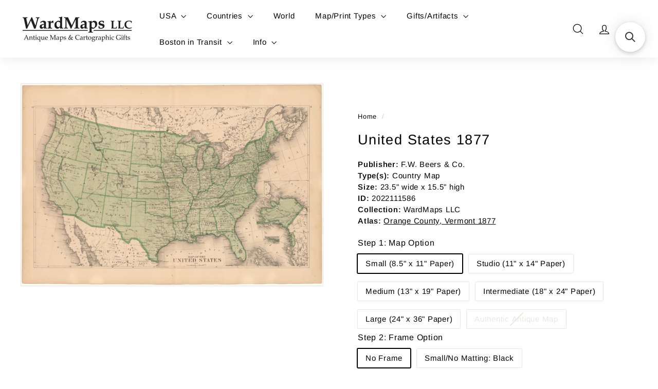

--- FILE ---
content_type: application/javascript; charset=utf-8
request_url: https://searchanise-ef84.kxcdn.com/preload_data.5P7R1Z8F5t.js
body_size: 11645
content:
window.Searchanise.preloadedSuggestions=['neighborhood map','massachusetts city map','cadastral map','cambridge massachusetts','united states','1893 niagara falls','new jersey','rhode island','charlestown ma','new hampshire','republic of the congo','new york','washington dc','saint vincent and the grenadines','dominican republic','north carolina','trinidad tobago','the gambia','somerville massachusetts','central african republic','worcester ma','ivory coast','andaman and nicobar islands','antigua barbuda','western sahara','united arab emirates','providence ri','equatorial guinea','cape cod','burkina faso','british virgin islands','new hampshire city map','arlington massachusetts','saint lucia','dorchester ma','winchester ma','saint kitts and nevis','jamaica plain','north carolina nautical chart','maine city map','manhattan maps','harvard square','new england','rochester new york','boston common','chicago view','boston in transit','groton massachusetts','brookline ma','new haven','england city map','medford ma','south end boston','new york city','cleveland oh','east boston','united states classical map','boston map','san francisco','puerto rico','bedford massachusetts','hong kong','newton ma ward 3','new york city subway map','france city map','authentic antique maps','newton massachusetts','north andover','north america','franklin park','philadelphia ward 8','quincy massachusetts','europe classical map','duxbury massachusetts','south boston','los angeles','fresh pond','long island','sri lanka','mbta map','charles river','new brunswick','harvard law','germany city map','boston harbor','saudi arabia','cambridge ma','czech republic','boston ma','melrose ma','boston ward 17','rhode island city map','new jersey neighborhood map','jersey city','lowell massachusetts','africa classical map','united states virgin islands','adams ma 1904','classical map palestine','brighton massachusetts','connecticut city map','hampden county','vermont city map','italy city map','brooklyn ny','washington d.c','white mountains','somerville ma','classical map','chelsea massachusetts','hudson river','west roxbury','japan topographic map','buzzards bay','portland maine','salem massachusetts','mbta sign','north carolina regional map','prince edward island','british guiana','germany classical map','canada city map','new zealand','new mexico','beverly ma','west virginia','south carolina','new county','harvard university','south africa','british columbia','sudbury ma','railroad maps','everett ma','watertown ma','hyde park ma','harper\'s weekly','lexington massachusetts','boston north end','martha\'s vineyard','austria hungary regional map','1908 providence ri','framingham ma','boston mbta','classical map italy','london underground','belmont massachusetts','map of hyde park boston ma','gloucester ma','plymouth ma','paris france','classical spain map','south australia','boston university','london england','roxbury ma','concord ma','medford massachusetts','world map','back bay boston','cambridge boston','west indies nautical chart','italy architectural drawing','boston maps','map of boston','jamaica pond','seattle washington','rochester ma','bosnia herzegovina','brookline massachusetts','marshfield ma','manhattan new york 1925 vol','boston transit','maryland city map','alabama state map','n e','somerville ward 5','middle east','cape ann','roman empire','civil war','beacon hill','subway map','arlington ma','scotland city map','paris metro','milton massachusetts','san diego','westfield massachusetts','arnold arboretum','syracuse new york','new orleans','boston and maine','nova scotia','lowell ma','falmouth ma','middlesex fells','maine city and town maps','springfield mass','manchester massachusetts','weymouth ma','newport ri','massachusetts institute of technology','jamaica plain ma','baedeker great britain','canadian maritimes','back bay','green line','wakefield massachusetts','new bedford','boston city maps','soviet union','new britain','temple of','newton ma','woods hole','new york subway','southeastern pa','south boston massachusetts 1917','newport rhode island','florence italy','porter square','malden ma','mission hill','andover massachusetts','dedham ma','quincy ma','mit cambridge','rockford michigan','block island','reading ma','new haven ct','wellesley ma','davis square','margate city','mexico city','new south wales','bloomfield nj','winthrop massachusetts','provincetown massachusetts','west australia','vatican city','marthas vineyard','hull massachusetts','greater boston','allston massachusetts','boston transit print','lake winnipesaukee','chelmsford ma','neighborhood map japan','weston ma','acton massachusetts','berlin germany','orient heights','city hall','world maps','union square','hyde park','nebraska postcard','comparative geography','fenway park','waltham massachusetts','squam lake','cleveland heights','middlesex county massachusetts','dorchester ward 24','philadelphia ward 30','west hartford','atlas of essex county massachusetts','manchester by the sea','scituate ma','west roxbury ma','philadelphia atlas','norton massachusetts','north end','chicago city map','boston massachusetts','york maine','emerald necklace','savannah georgia','stow ma','ipswich ma','great barrington','bar harbor','zimbabwe map','sudbury massachusetts','chatham ma','fairhaven massachusetts','south dakota','rochester ny','houston texas','beverly farms','orange line','nyc subway map','post cards','milton map','woburn ma','south boston massachusetts','cambridge city map','washington state','south sudan','nautical map boston','james river','boston elevated railway','new york city subway','boston images','middlesex county','southeast asia','salem ma','brighton ma','new haven railroad','longfellow bridge','san jose','boston south end','st louis','mbta train','charles river cambridge massachusetts 01','west philadelphia','needham massachusetts','marblehead massachusetts','portland oregon','newburyport massachusetts','waltham ma','idaho geological','massachusetts state map','casco bay maine','boston college','springfield ma','ashland massachusetts','massachusetts postcards','dennis massachusetts','poland country map','revere beach','manchester nh','burlington vermont','1895 index map','boston elevated','red line','canary islands','middleborough massachusetts','ocean county nj','cambridge massachusetts map','buffalo ny','everett massachusetts','syracuse ny','amherst mass','milton ma','mount desert island','columbia missouri','authentic cape cod maps','roll sign','dc baist','logan airport','pennsylvania nautical chart','northeastern university','fall river massachusetts','peaks island maine','somerville ward','franklin street','fenway boston','bourne massachusetts','central america','cambridge england','south station','brown university','rockland massachusetts','melrose massachusetts','boston public library','albany ny','townsend massachusetts','hingham massachusetts','fairfield county','block island ri','garfield heights','rand mcnally','rapid transit','san pedro','acadia national park','naples italy','wells maine','shaker heights','franklin ma','westford massachusetts','savin hill','boston birds eye view','europe map','portsmouth nh','metropolitan sewer','essex county massachusetts','symphony hall','orleans ma','haverhill massachusetts','south end','detroit michigan','cairo egypt','columbia university','boston and maine railroad','maynard ma','staten island','providence rhode island','f.w beers & co','nj essex county','passaic and acquackanonk new jersey 1916','west island','boston tremont','andover ma','winchester massachusetts','central park','harvard stadium','pictorial map','national park','haworth nj','columbus ohio','brookline massachusetts plate 019','manhattan new york 1925 plate','boston atlas map','boston transit commission','old colony railroad','boston harbor map','hartford connecticut','mbta system map','manchester new hampshire','north dakota','bristol ri','usgs massachusetts','cape may','wellesley college','brooklyn ny 1880','norwood massachusetts','essex massachusetts','neighborhood map common','somerset ma','antique city and town maps','spain portugal country map','boston ward map','missouri city map','seattle maps','canton ma','east end ave','cambridge 1886 plat 15','north andover ma','buenos aires','plum island','niagara falls','chinatown boston','jamestown rhode island','grand central','cohasset massachusetts','wagner debes','forest hills','roslindale ma','mill river','narragansett bay','lake champlain','cambridge somerville','boston street map','boston bird\'s eye','sanborn newton','cincinnati ohio','neighborhood map jamaica plain','little compton','washington pa','blue line','dover ma','central square','westchester county','alexandria egypt','amesbury ma','dedham massachusetts','authentic ireland','coolidge corner','everett st','world war ii','tiverton ri','appalachian mountain club','longwood boston','newton map','methuen ma','washington heights','cambridge map','office of war','united states map','buxton maine','belmont ma','philadelphia pennsylvania','harvard medical school','cape town','castle island','holyoke massachusetts','tufts university','bay area','bronx atlas','bird\'s eye view','railway pass','cambridge ward 9','mbta gifts','mbta bus','berkshire county','somerville ward 2','egypt regional map','east cambridge','south america','brooklyn heights','ayer massachusetts','wakefield ma','santa monica','boston rand mcnally','west bridgewater','beacon hill maps boston ma','east somerville','boston cambridge','pine st','somerville cambridge','quebec city','boston mbta map','binghamton new york','west point','burlington massachusetts','new york state','long island sound','north providence','imperial japanese government railways','costa rica','northampton ma','walker boston','penobscot bay','oxford england','ann arbor','moscow transit','jersey city nj','dr congo','cranston ri','boston environs','bay village','hopkinton ma','east cambridge mass','beacon street','view map print','ward 5 springfield ma','transit map','rio de janeiro','west medford','kent county michigan','rockport ma','charles river road','massachusetts general hospital','park slope','north weymouth','berkeley california','durham north carolina','harvard college','hudson valley','woburn massachusetts','atlanta georgia','poland regional map','egypt country map','danvers ma','franklin county massachusetts','ventnor city','suffolk county','fairhaven ma','beverly massachusetts','blue hills','brooklyn bridge','queens new york','cambridge fresh pond','portsmouth ri','boston garden','upper peninsula','inman st cambridge','amherst ma','holyoke ma','north smithfield ri','demarest nj','brookline massachusetts plate 021','forest hills street','utica ny','toy train','boston map plate 36','merrimac ma','concord massachusetts','franconia nh','di italy','east providence rhode island map','erie canal','palmer ma','miami florida','sheepshead bay','tewksbury ma','eastham ma','mbta system route map','white plains','long beach island','wall street','harvard map','burnham il','revere ma','mount washington','revere massachusetts','south orange nj','casco bay','u.s coast & geodetic survey','norfolk county','jerusalem panoramic 1898','hopkinton ri','westwood ma','lower east side','lawrence massachusetts','richmond virginia','damascus syria','west end','lexington ma','hanover nh','mta map','new rochelle','new bedford ma','medfield ma','upper dublin','cambridge mass','inman square','alexandria virginia','rome italy','cleveland ohio','neighborhood map boston','wayland ma','saugus massachusetts','malden atlas','cuyahoga county oh','turin italy','boston elevated railway rapid transit lines','south boston massachusetts plate','deerfield ma','prospect park','charleston sc','edgartown ma','world map of 1914','rutland ma','dartmouth college new hampshire','park slope brooklyn','somerville index','china city map','toms river','concord nh','norwell ma','taunton massachusetts','warwick ri','north cambridge ma','worcester county','south kingstown','channel islands','chicopee ma','boston park','essex county nj','university pennsylvania','cambridge lechmere canal 1902','berkshire railway','county cork','baltimore maryland transit system maps','imperial japanese','austin texas','greenfield ma','watertown massachusetts','stoneham ma','boston seaport','key west','cadastral map bromley','littleton ma','new haven 1911','honolulu city','east providence','plan of water systems winthrop ma','south hadley','greeting card','dartmouth massachusetts','vintage map of cambridge mass neighborhood','lynn ma','salamanca spain','usgs sheet','boston roxbury ma','authentic antique map boston','1911 maps of oranges','millis massachusetts','puerto rico 1937','new york city subway map 1968','mount auburn cemetery','boston rand','pittsfield ma','somerville plate l','westerly ri','shirley ma','architectural drawing netherlands','dallas texas','manchester ct','classical map greece','essex ma','harpers ferry','annapolis md','antique maps','mansfield massachusetts','dennis ma','hudson massachusetts','chestnut hill','fred harvey','chelmsford massachusetts','providence atlas','amalfi coast','marion massachusetts','natick massachusetts','virginia nautical chart','lancaster pennsylvania','fanueil hall','north reading','ithaca ny','mount desert','prince george\'s county','boxford ma','sunset park brooklyn','santa barbara','walpole ma','ipswich massachusetts','hanover ma','estero bay florida','hilton head sc','potters hill','new york subway maps','eastham massachusetts','billerica massachusetts','marblehead ma','port authority transit','london england street view 1885','atlas maine','wall map','canton china','quabbin reservoir','scollay square','11 x 14 nautical maps','williamsport pa','birds eye view boston','ardmore pa','architectural drawing greece','baist washington vol 3','publisher lieut n.b bennett','bergen county nj','new bedford massachusetts','north shore massachusetts','yale new haven','nantasket beach','radcliffe college','maine highway','acadia maine','ancient rome','sanborn map company','china regional map','atlas of cuyahoga county ohio vol 2','u.s army map service','boston harbor islands','hamilton ma','black charles','san francisco bay','lake george','gift card','southern california','nyc subway','deer isle maine','grand canyon','haverhill ma','dartmouth ma','st charlestown','easton massachusetts','netherlands regional map','west end boston','austria city map','exeter nh','main street','federal hill','jamestown ri','hingham ma','california map','east irvington','new york 1808','railroad mass','architectural drawing germany','british isles','cape breton','warwick rhode island','hull ma','fitchburg ma','nautical chart uscs','wooden train','trenton nj','boston elevated railway system route map','dc baist inner','asbury park','mississippi river','turners falls','new york subway map','pittsburgh pa','scituate ri','illinois city map','boston & maine railroad','montgomery county pa','belgrade serbia','palisades nj','columbia point','windsor terrace','coney island','long island city','shirley massachusetts','georgia nautical chart','mountains and rivers','scotland architectural drawing','dorchester ave','winthrop ma','wilmington de','county kerry','fall river ma','florence massachusetts','lexington nc','manchester ma','arizona regional map','county mayo','lake quinsigamond','fort warren','east milton','track map','atlantic city','marin county','braintree ma','kansas city','neighborhood bronx','cumberland ri','fall river','canton massachusetts','becket ma','great lakes','boston ward 20','austria hungary','cape verde','wyoming michigan','santa cruz','lakewood ohio','lower mills','mystic connecticut','old colony line','louisville kentuck','danvers massachusetts','middletown connecticut','baist washington dc','sharon massachusetts','lincoln massachusetts','northampton massachusetts','harvard law school','andrew square','city center','ohio city map','commonwealth ave','melrose street','clinton la','bunker hill','haverford pa','milford nh','plymouth county','harvard bridge postcard','winter harbor maine','hackensack new jersey','glacier national','rittenhouse square','virgin islands','belfast northern ireland','west cambridge','map of south boston','forest home michigan','atlas of manhattan new york vol 3','springfield ma atlas','ward philadelphia','paris leconte','manhattan atlases','boston elevated railway system map','middlesex fells reservation','saint joseph mi','the bronx','england regional map','chesapeake bay','west cambridge ma','bay village boston','cambridge and somerville map','trail map','north adams massachusetts','east indies','bethel maine','connecticut hartford','west indies','mystic river','nahant ma','dorchester center','buffalo new york','british honduras','fort lee nj','reading pennsylvania','lincoln ma','belgium country map','norfolk county ma','newton centre','architectural map','atlas of washington dc','tremont street','new england coast','wollaston massachusetts','financial district','benson nc','trolley map','winter hill','paris kentucky','railroad map','west newton','canoeists map','baltimore city map','bolzano italy','alabama city map','pacific electric','pittsfield new hampshire','palestine israel','mit postcard','lunenburg ma','avon street cambridge','wendell massachusetts','commonwealth pier','houghs neck','asia minor','cadastral map boston','boston hospital','st andrews','upper west side','appleton chapel','bromley boston','ashland ma','tampa streetcar','central asia','madison wi','new york bus','mass eye and ear','charlotte nc','ann arbor michigan','japan tokyo','bath maine','camden new jersey','harvard postcard','eastern railroad','york england','fairfield ct','worcester city map','garfield street','old colony','stoughton ma','london transit','cross street','palestine colton','commuter rail','cadastral map new york','alton nh','state house','middlebury vt','williamsburg new york','lake como','cambridge ward','north station','philadelphia rittenhouse','mbta transit map','dead sea','new york new haven hartford','paris france sewer system 1875 index map','lake tahoe','delaware bay','downtown crossing','transit boston','t shirt boston subway','manhattan west side','louisville ky maps','atlas of manhattan new york','beaver street','boston 1910 bromley','boston massachusetts city maps','pawtucket rhode island','the world','essex county,nj','maine railroad maps','eastern massachusetts street railway','antique maps boston authentic','milan italy','dordogne france','cook county','holden ma','augusta me','sanborn atlas','rye new york','live poultry','puget sound','egypt city map','dover nh','union square somerville','black sea','fenway and kenmore','county clare','philadelphia ward 24','windsor ct','cape ann gloucester','newbury vt','boston back bay','ogunquit maine','transit signs','washington metro','barnstable county','dana ma','hartford ct','rockland maine','boston transit map','poland city map','cape neddick','valais canton','marshfield massachusetts','civil war maps','texas regional map','waterville valley','raleigh north carolina','newport news','el salvador','map size large','le mans','salt lake city','boston dorchester','atlas of boston and roxbury massachusetts 1890','allston brighton speedway','el paso','bergen county','topographical usa map','sebago lake','1873 map long island','hancock county maine','finger lake','harwich massachusetts','nice france','egypt classical map','englewood nj','new york city view','berlin nh','park street station','farmington ct','strongsville ohio','kalamazoo michigan','notre dame','roslindale boston','westerly rhode island','lot 64 kings co pei','falls church','charlestown ri','rome city map','princeton new jersey','north nj','caldwell nj','entering town','saint louis missouri','dry tortugas','manchester vt','santa fe','bridgewater massachusetts','whitman ma','paris transit','ossipee nh','rhode island hospital','st martin','ipswich center','harvard ma','weymouth massachusetts','ireland city map','led map','maryland and delaware','penn station','oak island nova','brooklyn ny bay ridge','prospect hill','635 west ave','hyde park massachusetts','north adams','queens bus map','usgs boston harbor','st john','boston & maine','merrimack river','hudson county','stowe vermont','randolph ma','orange nj','upper manhattan','new marlborough','westport massachusetts','maine county map','cambridge massachusetts 1925','vineyard sound','chicago transit','ohio street','milton street','t signs','leominster ma','radnor township','annisquam river','groton ma','south carolina nautical chart','maps of ireland','united states railroad maps','orange county ny','fresh killed','bergenfield and dumont map','austria regional','palestine wagner debes','emerald necklac','cambridge ma 1963','mass state house','ware massachusetts','newton corner','south of france','cinque terre','new york hagstrom','boston ma ward 19','midtown manhattan','dudley square','wooden trains mbta','stanford university','kingston nh','newburyport authentic antique map','france switzerland','boston ward 4','epping nh','boston transit commission map','geological survey massachusetts','boston city map','india murray maps','elizabeth new jersey','antique architectural drawings','coast chart','state maps of west virginia','rockland county new york','sandy hook','tampa florida','cuyahoga county','south station neighborhood','troy new york','sunset park','westford ma','arlington virginia','lowell massachusetts 1917','south shore','newark new jersey','dartmouth college','wagner & debes','piermont nh','copps hill','france departments','subway maps','boston and albany','mount tom ma','map of boston 1884','county galway ireland','electric railway map','mbta system','chester new york','a.l smith','idaho regional map','winterport me','boston walker','moss hill rd','hamburg germany','lenox ma','arlington heights ma','san sebastian','brooklyn bus map','world war','hayward st','cambridge 1873 plate a','delhi ny','paul revere','world atlas','authentic harvard map','pan american','tel aviv','city of rochester ny','youngstown ohio','architectural drawings belgium','fitch rd','boston public garden','fitzwilliam nh','cambridge plate 021','boston map card','old colony railroad nantasket','mont blanc','florida keys','vineyard haven','sandwich massachusetts','boston mta','cambridge port','south bend','the t','tufts college','cambridge ward 5','dayton oh','lehigh valley','bromley back bay','cambridge print','west yarmouth','budapest city','cambridge wardmaps','bay state street railway','neighborhood syracuse','carlisle massachusetts','pennsylvania railroad','melrose medford','bunker hil','avon ct','brookline e mass','new york 192','williamstown ma','north chicago','market street','cambridge sewers','pembroke street','west quincy mass','otsego county','street sign','times atlas','queen town','green line boston','upton ma','rockport massachusetts','highland park','birds eye view','passaic county nj','williamsburg virginia','cambridge postcard','boston mta map','ski area','charleston wv','boston city proper','mit massachusetts','mt desert','kenmore square','houston tx','mta system','somerville ma ward 1','russia metro map','providence city map','south boston ma','national geographic','lake superior','chestnut hill reservoir','glendale rd','boothbay harbor','newburyport ma','new york harbor','e robinson','polar regions','indiana city map','florida regional map','arab peninsula','boston and northern','prescott massachusetts','barrington ri','stuttgart region','leather district','cambridge hospital','southern africa','elmsford ma','new london','cherry hill','maplewood nj','merion station','the netherlands','atlas of syracuse ny','st petersburg','neighborhood map somerville','nautical east coast','albion street','tree maps','east india','pennsylvania rail','gorham maine','newton lower falls','peabody ma','mbta station sign','oak park','collection leo sullivan','mat map nyc','montclair nj','upper west side manhattan','boston poster','boston ward 15','street width','india map','atlas of essex county new jersey vol d 1932','mission hill ma','abington pa','bombay india','antique regional maps','address search','atlantic ocean','new foundland','t shirt','atlas of roxbury massachusetts','charles river public reservations','toy trains','paris arrondissement','city hall station','1985 subway map','boston t map','362 weld west roxbury ma','maps of blandford ma','south boston massachusetts index map','east boston ma','harrisburg pa','ward 19 suffolk ma','ward 19 boston ma 1910','ward coasters','baltimore maryland','augustus mitchell','nashua nh','sanford maine','durham new hampshire','4th ward manhattan','central square cambridge ma','cambridge bridge','american university','shaker village','arlington va','bristol rhode island','peru country','bery plate 11','druid hills','clinton ny','westborough ma','boston elevated railway lines','munster germany','princeton ma','peters hill','boston street','winchester mass','nantucket sound','scarborough maine','merrimac massachusetts','athol massachusetts','west boylston','colorado springs','dupont circle','authentic boston transit','delphi greece','lincoln ri','state street brooklyn ny','john bartholomew','new york bird\'s eye','ball square','lansing michigan','yankee stadium','castle hill','hilton head','hawaiian islands','appleton street boston ma','guilford vt','bridgton maine','oakmont pa','middle island ny','philadelphia transit','mitchell peru','aurora illinois','mbta rapid transit','annisquam harbors','alsace loraine','southern italy','marlborough massachusetts','philadelphia ward 6','boston view','lake sebago','massachusetts general','division highway','montgomery county','narragansett pier','alewife brook','uphams corner','vermont rail','everts & richards','neighborhood map cambridge','dover massachusetts','boston elevated railway 5','sandown nh','fort hill boston','amherst ny','orleans massachusetts','south san francisco','modern maps','west falmouth ma','johnson\'s family atlas','glen rock','wwii military topographic maps 1940s','london 1937 coronation','fort myers','hampshire county','watch hill rhode island','naples florida','lake constance','mt auburn','lancaster ma','montreal quebec','university of chicago','1911 south orange plate','mbta station','fields corner','elm street','gulf coast','1968 subway map','middleton massachusetts','grand isle','pearl street','arlington mass','oak bluffs','long island railroad','rockland me','alton and wolfeboro nh','harvard business','kingston ny','revere beach parkway','john hancock','cambridge index','massachusetts rand','miami beach','boston ward','huntington long island','middlesex county index','newbury massachusetts','westwood nj','boston charlestown map','dorchester plate 4','west springfield 1894','pittsburg nh','mystic lakes','gilman street','lyon street mass','mbta boston','bryn mawr','usc&gs massachusetts','chesapeake bay chart','clinton massachusetts','commuter rail map','michigan city map','east boston ma 18601546','military bases','duquesne pa','brighton new york','north end boston','mussoorie and landour india 1903','east coast','antique maps iran','england classical map','plymouth massachusetts','cambridge and somerville','são paulo','chain of lakes','boston city hall','easton ct','mason map','berlin ma','new hampshire county map','dent street west roxbury','plate j','street railways','east hampton','brighton ward 17','sydney australia','cambridge city','10 street west roxbury','downtown boston','nantucket island','defense mapping agency','north adams topo','ancient egypt','boston almanac','ontario canada','cumberland county me','keene new hampshire','long island new york','jackson hole','mbta green line','boston neighborhoods','altamont ny','philadelphia transportation','south station boston','jekyll island','memorial church','heidelberg region','oslo norwa','manchester connecticut','1875 wakefield massachusetts','norfolk ma','portland me','south boston atlas','rye nh','grand rapids michigan','pembroke maine','boston subway map','eaton nh','orange county','wrentham ma','boston t','italy regional wagner','needham center','medway massachusetts','east street','middlesex vol 2','new england railroad map','shawmut branch','potomac river','kendall mit','walker lithograph','somerville plate 14','st paul','board of health','mystic lake','gardner massachusetts','authentic antique maps boston west end plate 8','egremont map','mueller radnor','madhya pradesh','the century atlas','tacoma wa','essex county new jersey 1890 plate franklin','quinsigamond worcester','map yemen','public transit california','atlas of worcester massachusetts 1922','map of ireland','groveland ma','new jersey coast','stafford springs ct','plate 8 jamaica plain','natick map','fort worth','charlestown maps','baseball grounds','millis ma','street charlestown','g.w bromley & co 1895','northwest germany','plainville ma','boston public improvements','massachusetts railway','gilbertville ma','somerville plate 018','fenway park map','gilmanton nh','new york neighborhood','central artery','cram city map','river fens','www com','of china','so 【visit','fenway postcard','boston mbta post card size','merrimack river new hampshire','atlas of manhattan new york vol 1','boston back bay 1910','fairfield county ct','boston ma ward 15','pond freetown ma','cambridge plate 026','antique city and town','atlas of the borough of manhattan city of new york','the times atlas of the world','whole authentic antique atlases','chelsea ma','new york public library','green street jamaica plain','hampton beach nh','windsor connecticut','cape cod nautical map','berkley massachusetts','washington square','new gloucester maine','baltimore and','barnstable county atlas','northern italy wagner','atlas of kent county michigan 1907','oswego ny','union county nj','malden linden','boston rail map','rhode island maps','atlas of the city of new york','bucks county pa','1972 subway map','wilmington ma','boston bromley 1930','cambridge plate 028','east greenwich ri','allston brighton','blake house','vancouver canada','boston regional','bromley boston 1931','portland harbor','foster rhode island','chicago illinois','1960s new hampshire map','canada topo','harvard university school of','harvard school of','ward 4 boston','new albany in','allston ma','georgetown washington','ny maps prospect park','salisbury vermont','india cram','atlas of staten island new york vol 2 1917','south portland maine','quinsigamond worcester ma','sturbridge massachusetts','manhattan new york 1925','philadelphia ward atlas','muscle ridge','maine charts','kingston ma','brooklyn neighborhoods','pa railroad 1920','snohomish wa','quincy ma 1907','authentic antique map fort lee','strafford new hampshire','wayland center','massachusetts cities','boston albany','prince street','waterville maine','street mass','massachusetts railroads 1847 fitchburg boston & worcester and western','paris sewer system','boston fire','fells reservation','map id 6605','wales country map','boston sampson','somerville city','union city','bergenfield nj','colton boston','upper east side','magoun square','paragon park','salem harbor','boston plate 14 1938','maine cram','concord scott','adirondack region','north shore','morse st','atlas of essex county new jersey 1890','boston ward 12','cambridge plate 29','mt washington','chester ct','maine survey','world map 1900','world war 2 maps','vancouver island','elizabeth nj','harvard medical','baton rouge','maine coast','amelia island to','boston west end','holden massachusetts','northern california','oyster bay','colton new york','long beach ca','american indian','copley square','579 park ave','paris monumental','brimfield village','bay maine','hopedale ma','centre street','cuyahoga falls','brewster massachusetts','ditson street','essex county','huntsville al','enfield ct','south boston ward 12','boston area','camberville city','harpswell maine','colonial boston','navy yard','hemisphere rand','university harvard','mercer county nj','bennington vermont','mclean hospital','bird prints','northeast us','u.s army','atlas of the world','san antonio','pictorial mass','hyde park boston','st augustine','cambridge cadastral','elizabeth pennsylvania','billerica street','shanghai china','harris county','north rhine westphalia germany','atlas of fifteen miles','brighton massachusetts ward 25','suffolk downs','gravesend brooklyn','george f cram','galapagos islands','south hero','new york port','chestnut hill massachusetts','somerville ward index','kansas city mo','charlestown navy yard','tremont st','mount auburn hospital','tyrol regional','somerville massachusetts 1905','austria regional wagner','cambridge 1930 plate 023','milton mass','monroe county','charles river speedway','conway nh','palisades new jersey','kendall square','brookline city map','county galway','classical greece','providence rhode','oak square','brant rock marshfield massachusetts','coronado beach','west chester pa','key west florida','railroad united','port chester','scotland regional map','onondaga county','union square ny','ernest dudley chase type','south boston 18','winter hill somerville','neighborhood deer park','chapel hill nc','bailey island','essex ct','site plan','teele square','beach haven','plan de boston','nantasket beach steamboat co views massachusetts','bamberg germany','charlestown ma 1921','boston old and new','atlas of dracut','simsbury ct','county donegal','adams roxbury','philadelphia city map','boston harvard square','mitchell st louis','cleveland transit','wales city map','brighton stock','canadian pacific','londonderry nh','cape may new jersey','malden medford','peking beijing mukden shenyang railway','sardinia sicily','lexington massachusetts railroad','greece city map','dorchester ave crescent','avon street cambridge ma','world war 2','antique maps iran isfahan','new england rail','somerville ward 4','glacier national park','swampscott ma 1884','green street','davis sq','city of 532','dallas county','cambridge 1930 plate 005','rowe snow','david fox','memorial drive','1903 cambridge plate 24','middletown ri','county tyrone','the new york','south india','new york city spanish','rand mcnally railroad','1771 map of new england','ski trails','belgium regional map','street worcester','hecla st dorchester ma','old cambridge harvard map','camden county','10 th ward','broadway somerville','north attleboro','pigeon cove massachusetts','france region','north bridgewater','east lee massachusetts','taj mahal','massachusetts state','bristol england','beaufort sc','university of pennsylvania','neighborhood map east boston','boston rand mcnally city map','brigham hospital','beacon hill boston maps','oxford massachusetts','memphis tennessee','london map','cambridge plate 14','currier and ives','camden maine','military topographic maps','central essex county mass 1910 essex center','biddeford maine','nj transit','west concord','lincoln street','new york city upper east side','providence ri 1895','taunton ma','mount greylock','new hampshire railroads','fort lauderdale','new bridge new york','greece regional map','ward massachusetts','manhattan new york 1955 1975 plate','pune india','boston from 1630','warren ri','greece country map','dorchester ma 1910','boston plate 002','east greenwich','baltimore williams','station sign','parma ohio','comstock & cline','lake michigan','new hampshire state map','beaver brook','shelburne antique','grand rapids','museum of fine arts','ridgewood nj','23 gorham street','1895 somerville ma','sutton ma','brooklyn ward 11','peru il','texas map','indian lake','orangetown new york','patapsco river','coventry rhode island','harvard bridge','plate 23 boston','moon map','newton ma ward 1','maps of lowell ma','charles river bridge','regional transit','lake winthrop','saint petersburg russia','boston plate 004','mission hill massachusetts','jamaica ma','northern ireland','boston ma jamaica plain sheridan street'];

--- FILE ---
content_type: text/javascript
request_url: https://wardmaps.com/cdn/shop/t/33/assets/youtube.js?v=65638137014896701821728913731
body_size: 48
content:
import{config}from"@archetype-themes/scripts/config";import{load}from"@archetype-themes/scripts/helpers/library-loader";window.onYouTubeIframeAPIReady=function(){config.youTubeReady=!0,document.dispatchEvent(new CustomEvent("youTubeReady"))};const classes={loading:"loading",loaded:"loaded",interactable:"video-interactable"},defaults={width:1280,height:720,playerVars:{autohide:0,autoplay:1,cc_load_policy:0,controls:0,fs:0,iv_load_policy:3,modestbranding:1,playsinline:1,rel:0}};export default class YouTube{constructor(divId,options){this.divId=divId,this.iframe=null,this.attemptedToPlay=!1,defaults.events={onReady:this.onVideoPlayerReady.bind(this),onStateChange:this.onVideoStateChange.bind(this)},this.options=Object.assign({},defaults,options),this.options&&(this.options.videoParent&&(this.parent=document.getElementById(this.divId).closest(this.options.videoParent)),this.options.autoplay||(this.options.playerVars.autoplay=this.options.autoplay),this.options.style==="sound"&&(this.options.playerVars.controls=1,this.options.playerVars.autoplay=0)),this.setAsLoading(),config.youTubeReady?this.init():(load("youtubeSdk"),document.addEventListener("youTubeReady",this.init.bind(this)))}init(){this.videoPlayer=new YT.Player(this.divId,this.options)}onVideoPlayerReady(evt){this.iframe=document.getElementById(this.divId),this.iframe.setAttribute("tabindex","-1"),this.options.style!=="sound"&&evt.target.mute();var observer=new IntersectionObserver((entries,observer2)=>{entries.forEach(entry=>{entry.isIntersecting?this.play():this.pause()})},{rootMargin:"0px 0px 50px 0px"});observer.observe(this.iframe)}onVideoStateChange(evt){switch(evt.data){case-1:this.attemptedToPlay&&(this.setAsLoaded(),this.enableInteraction());break;case 0:this.play(evt);break;case 1:this.setAsLoaded();break;case 3:this.attemptedToPlay=!0;break}}setAsLoading(){this.parent&&this.parent.classList.add(classes.loading)}setAsLoaded(){this.parent&&(this.parent.classList.remove(classes.loading),this.parent.classList.add(classes.loaded))}enableInteraction(){this.parent&&this.parent.classList.add(classes.interactable)}play(){this.videoPlayer&&typeof this.videoPlayer.playVideo=="function"&&this.videoPlayer.playVideo()}pause(){this.videoPlayer&&typeof this.videoPlayer.pauseVideo=="function"&&this.videoPlayer.pauseVideo()}destroy(){this.videoPlayer&&typeof this.videoPlayer.destroy=="function"&&this.videoPlayer.destroy()}}
//# sourceMappingURL=/cdn/shop/t/33/assets/youtube.js.map?v=65638137014896701821728913731
